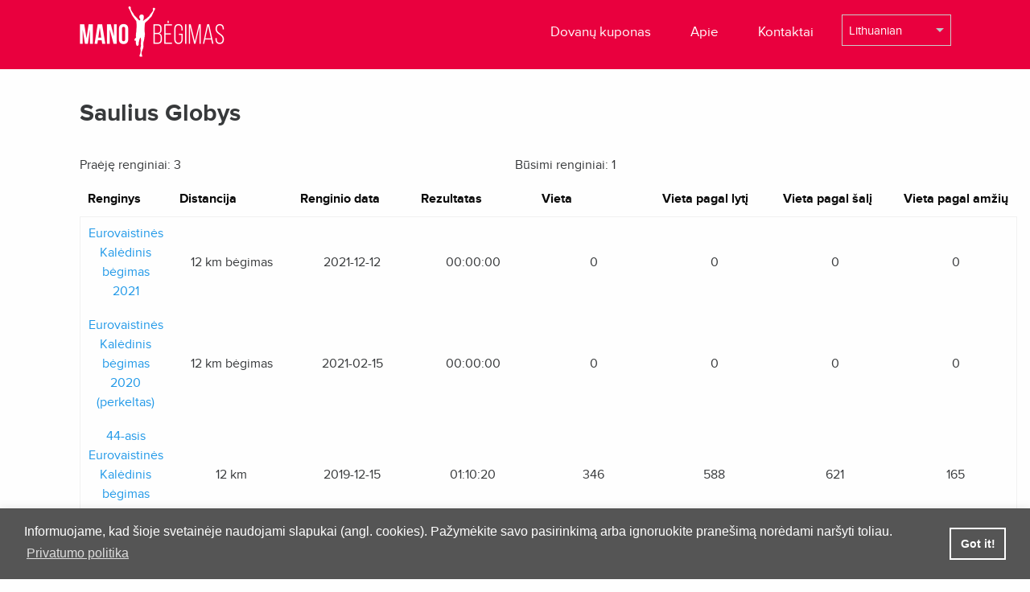

--- FILE ---
content_type: text/html; charset=UTF-8
request_url: https://manobegimas.lt/participant/6198
body_size: 5906
content:
<!DOCTYPE html>
<html class="no-js" lang="en">

<head>
    <meta charset="utf-8" />
    <meta http-equiv="x-ua-compatible" content="ie=edge">
    <meta name="viewport" content="width=device-width, initial-scale=1.0" />
    <meta name="csrf-token" content="KGeZfLwMF20ZALi6j1gJOvlAA6HL56RRcGudfUZ8">
    <meta property="og:image" content="https://www.vilniausmaratonas.lt/content/uploads/2019/09/intro_og.png" />
            <meta name="description" content="

www.manobegimas.lt yra oficiali VšĮ „Tarptautinis maratonas“ rengiamų bėgimų registracijų svetainė. Joje pateikiama informacija apie vyks">
    
            <meta name="verify-paysera" content="3143a66680d742762cebab2b063ab8bf">
    
            <title>Saulius Globys</title>
        <link rel="shortcut icon" href="/img/favicon.ico">
    <link rel="stylesheet" href="https://manobegimas.lt/css/frontend.css" />
<link href='https://fonts.googleapis.com/css?family=Open+Sans:400,300,600,700&subset=latin,latin-ext' rel='stylesheet' type='text/css'>
<link href="https://cdn.jsdelivr.net/npm/select2@4.0.13/dist/css/select2.min.css" rel="stylesheet" />
    <link rel="stylesheet" href="https://cdnjs.cloudflare.com/ajax/libs/font-awesome/4.7.0/css/font-awesome.min.css">
    <link rel="stylesheet" type="text/css" href="https://manobegimas.lt/assets/cookieconsent/cookieconsent.min.css" />
    <style>
        .cc-window {
            z-index: 9999999;
            background: #555;
            box-shadow: 0 0 10px rgba(0, 0, 0, 0.1);
            border: 1px solid #555555;
            color: #fff;
        }

        .cc-window a {
            color: #fff !important;
        }
    </style>
    <script src="https://manobegimas.lt/assets/cookieconsent/cookieconsent.min.js"></script>
    <script>
        window.addEventListener("load", function() {
            window.cookieconsent.initialise({
                "border": "thin",
                "corners": "small",
                "colors": {
                    "popup": {
                        "background": "#f6f6f6",
                        "text": "#000000",
                        "border": "#555555"
                    },
                    "button": {
                        "background": "#555555",
                        "text": "#ffffff"
                    }
                },
                "content": {
                    "href": "https://manobegimas.lt/page/privacy-policy",
                    "message": "Informuojame, kad šioje svetainėje naudojami slapukai (angl. cookies). Pažymėkite savo pasirinkimą arba ignoruokite pranešimą norėdami naršyti toliau.",
                    "link": "Privatumo politika",
                    "button": "Sutinku!"
                }
            });
        });
    </script>
</head>
<!-- Global site tag (gtag.js) - Google Analytics -->
<script async src="https://www.googletagmanager.com/gtag/js?id=UA-166190664-1"></script>
<script>
    window.dataLayer = window.dataLayer || [];

    function gtag() {
        dataLayer.push(arguments);
    }
    gtag('js', new Date());
    gtag('config', 'UA-166190664-1');
</script>

<body class="">
    <div class="header">
    <div class="row">
        <div class="small-6 large-6 columns nopad logo">
            <a href="https://manobegimas.lt">
                <img src="https://manobegimas.lt/storage/images/options/D0dG1JaWKXkupyuXibEj9E2FtSiyogdk35CBe79J.png">
            </a>
        </div>
        <div class="small-6 large-6 columns nopad nav-hold">
            <div class="small-9 columns nopad nav text-right">
                <ul>
                    <li><a href="https://manobegimas.lt/voucher">Dovanų kuponas</a></li>
                    <li><a href="https://manobegimas.lt/page/about-us">Apie</a></li>
                    <li><a href="https://manobegimas.lt/page/contact-us">Kontaktai</a></li>
                </ul>
            </div>
            <div class="small-3 columns nopad lang">
                <div class="translation-selector">
  <form action="/action" method="post">
    <input type="hidden" name="_token" value="KGeZfLwMF20ZALi6j1gJOvlAA6HL56RRcGudfUZ8">
    <input type="hidden" name="_action" value="change_locale">
    <select id="select-locale" name="locale" class="sl form-control">
              <option value="en" >English</option>
              <option value="lt_LT" selected>Lithuanian</option>
          </select>
  </form>
</div>            </div>
            <div class="hamburger hamburger--squeeze js-hamburger">
                <div class="hamburger-box">
                    <div class="hamburger-inner"></div>
                </div>
            </div>
        </div>
        <div class="small-12 columns nopad nav-mobile">
            <ul>
                <li><a href="https://manobegimas.lt">Pradžia</a></li>
                <li><a href="https://manobegimas.lt/voucher">Dovanų kuponas</a></li>
                <li><a href="https://manobegimas.lt/page/about-us">Apie</a></li>
                <li><a href="https://manobegimas.lt/page/contact-us">Kontaktai</a></li>
            </ul>
            <div style="margin: auto;" class="small-4 lang "> <div class="translation-selector">
  <form action="/action" method="post">
    <input type="hidden" name="_token" value="KGeZfLwMF20ZALi6j1gJOvlAA6HL56RRcGudfUZ8">
    <input type="hidden" name="_action" value="change_locale">
    <select id="select-locale" name="locale" class="sl form-control">
              <option value="en" >English</option>
              <option value="lt_LT" selected>Lithuanian</option>
          </select>
  </form>
</div></div>
        </div>
    </div>
</div>

        <div class="main-container">
        <div class="row">
            <div class="small-12 columns nopad section-title">
                <h3>
                    Saulius Globys
                </h3>
            </div>
            <div class="small-6 columns nopad">
                <h3>Praėję renginiai: 3</h3>
            </div>
            <div class="small-6 columns nopad">
                <h3>Būsimi renginiai: 1</h3>
            </div>
        </div>
        <div class="row">
            <div class="small-12 columns nopad">
                <table class="provided-info-table mt-10">
                    <thead>
                        <tr>
                            <th>
                                Renginys                            </th>
                            <th>
                                Distancija                            </th>
                            <th>
                                Renginio data                            </th>
                            <th>
                                Rezultatas                            </th>
                            <th>
                                Vieta                            </th>
                            <th>
                                Vieta pagal lytį                            </th>
                            <th>
                                Vieta pagal šalį                            </th>
                            <th>
                                Vieta pagal amžių                            </th>
                        </tr>
                    </thead>
                    <tbody>
                                                    <tr>
                                <th>
                                    <a
                                        href="https://manobegimas.lt/event/46">Eurovaistinės Kalėdinis bėgimas 2021</a>
                                </th>
                                <th>
                                                                            12 km bėgimas
                                                                    </th>
                                <th>
                                    2021-12-12
                                </th>
                                <th>
                                    00:00:00
                                </th>
                                <th>
                                    0
                                </th>
                                <th>
                                    0
                                </th>
                                <th>
                                    0
                                </th>
                                <th>
                                    0
                                </th>
                            </tr>
                                                    <tr>
                                <th>
                                    <a
                                        href="https://manobegimas.lt/event/28">Eurovaistinės Kalėdinis bėgimas 2020 (perkeltas)</a>
                                </th>
                                <th>
                                                                            12 km bėgimas
                                                                    </th>
                                <th>
                                    2021-02-15
                                </th>
                                <th>
                                    00:00:00
                                </th>
                                <th>
                                    0
                                </th>
                                <th>
                                    0
                                </th>
                                <th>
                                    0
                                </th>
                                <th>
                                    0
                                </th>
                            </tr>
                                                    <tr>
                                <th>
                                    <a
                                        href="https://manobegimas.lt/event/13">44-asis Eurovaistinės Kalėdinis bėgimas 2019</a>
                                </th>
                                <th>
                                                                            12 km
                                                                    </th>
                                <th>
                                    2019-12-15
                                </th>
                                <th>
                                    01:10:20
                                </th>
                                <th>
                                    346
                                </th>
                                <th>
                                    588
                                </th>
                                <th>
                                    621
                                </th>
                                <th>
                                    165
                                </th>
                            </tr>
                                                    <tr>
                                <th>
                                    <a
                                        href="https://manobegimas.lt/event/9">Danske Bank Vilniaus maratonas 2019</a>
                                </th>
                                <th>
                                                                            „RIMI“ „RINKIS SVEIKIAU“ 5 KM
                                                                    </th>
                                <th>
                                    2019-09-08
                                </th>
                                <th>
                                    00:39:36
                                </th>
                                <th>
                                    594
                                </th>
                                <th>
                                    1190
                                </th>
                                <th>
                                    2132
                                </th>
                                <th>
                                    293
                                </th>
                            </tr>
                                            </tbody>
                </table>
            </div>
        </div>
        <div class="row">
            <div class="small-12 columns nopad pagination-hold">
                
            </div>
        </div>
    </div>

    <div class="footer">
    <div class="row">
        <div class="small-12 large-6 columns nopad footer-nav">
            <ul>
                <li><a href="https://manobegimas.lt">Pradžia</a></li>
                <li><a href="https://manobegimas.lt/page/about-us">Apie</a></li>
                <li><a href="https://manobegimas.lt/page/contact-us">Kontaktai</a></li>
                <li><a href="https://manobegimas.lt/page/privacy-policy">Privatumo taisyklės</a></li>
                <li><a href="https://manobegimas.lt/page/terms-and-conditions">Pirkimo taisyklės ir sąlygos</a></li>

            </ul>
        </div>
        <div class="small-12 large-6 columns nopad copyright">
                    <img alt="Visa Mastercard" src="https://manobegimas.lt/storage/images/sponsors/pWzepz0pudecJyGBFVGXnQPyjarlr00bUoX8BtXO.png" width="20%">
<br/>
            <a href="https://eshop.lt/" target="_blank"><img alt="Elektroniniu 
parduotuviu kurimas" src="https://eshop.lt/themes/arkus/images/logo_white.svg"></a> <br>

        </div>
    </div>
</div>
    
    <script>
        var _loadingText = "Loading"
    </script>
    <script>
  var phoneCodes = [{"text":"Afghanistan","id":"+93","code":"AF"},{"text":"Aland Islands","id":"+358","code":"AX"},{"text":"Albania","id":"+355","code":"AL"},{"text":"Algeria","id":"+213","code":"DZ"},{"text":"AmericanSamoa","id":"+1684","code":"AS"},{"text":"Andorra","id":"+376","code":"AD"},{"text":"Angola","id":"+244","code":"AO"},{"text":"Anguilla","id":"+1264","code":"AI"},{"text":"Antarctica","id":"+672","code":"AQ"},{"text":"Antigua and Barbuda","id":"+1268","code":"AG"},{"text":"Argentina","id":"+54","code":"AR"},{"text":"Armenia","id":"+374","code":"AM"},{"text":"Aruba","id":"+297","code":"AW"},{"text":"Australia","id":"+61","code":"AU"},{"text":"Austria","id":"+43","code":"AT"},{"text":"Azerbaijan","id":"+994","code":"AZ"},{"text":"Bahamas","id":"+1242","code":"BS"},{"text":"Bahrain","id":"+973","code":"BH"},{"text":"Bangladesh","id":"+880","code":"BD"},{"text":"Barbados","id":"+1246","code":"BB"},{"text":"Belarus","id":"+375","code":"BY"},{"text":"Belgium","id":"+32","code":"BE"},{"text":"Belize","id":"+501","code":"BZ"},{"text":"Benin","id":"+229","code":"BJ"},{"text":"Bermuda","id":"+1441","code":"BM"},{"text":"Bhutan","id":"+975","code":"BT"},{"text":"Bolivia, Plurinational State of","id":"+591","code":"BO"},{"text":"Bosnia and Herzegovina","id":"+387","code":"BA"},{"text":"Botswana","id":"+267","code":"BW"},{"text":"Brazil","id":"+55","code":"BR"},{"text":"British Indian Ocean Territory","id":"+246","code":"IO"},{"text":"Brunei Darussalam","id":"+673","code":"BN"},{"text":"Bulgaria","id":"+359","code":"BG"},{"text":"Burkina Faso","id":"+226","code":"BF"},{"text":"Burundi","id":"+257","code":"BI"},{"text":"Cambodia","id":"+855","code":"KH"},{"text":"Cameroon","id":"+237","code":"CM"},{"text":"Canada","id":"+1","code":"CA"},{"text":"Cape Verde","id":"+238","code":"CV"},{"text":"Cayman Islands","id":"+ 345","code":"KY"},{"text":"Central African Republic","id":"+236","code":"CF"},{"text":"Chad","id":"+235","code":"TD"},{"text":"Chile","id":"+56","code":"CL"},{"text":"China","id":"+86","code":"CN"},{"text":"Christmas Island","id":"+61","code":"CX"},{"text":"Cocos (Keeling) Islands","id":"+61","code":"CC"},{"text":"Colombia","id":"+57","code":"CO"},{"text":"Comoros","id":"+269","code":"KM"},{"text":"Congo","id":"+242","code":"CG"},{"text":"Congo, The Democratic Republic of the Congo","id":"+243","code":"CD"},{"text":"Cook Islands","id":"+682","code":"CK"},{"text":"Costa Rica","id":"+506","code":"CR"},{"text":"Cote d\u0027Ivoire","id":"+225","code":"CI"},{"text":"Croatia","id":"+385","code":"HR"},{"text":"Cuba","id":"+53","code":"CU"},{"text":"Cyprus","id":"+357","code":"CY"},{"text":"Czech Republic","id":"+420","code":"CZ"},{"text":"Denmark","id":"+45","code":"DK"},{"text":"Djibouti","id":"+253","code":"DJ"},{"text":"Dominica","id":"+1767","code":"DM"},{"text":"Dominican Republic","id":"+1849","code":"DO"},{"text":"Ecuador","id":"+593","code":"EC"},{"text":"Egypt","id":"+20","code":"EG"},{"text":"El Salvador","id":"+503","code":"SV"},{"text":"Equatorial Guinea","id":"+240","code":"GQ"},{"text":"Eritrea","id":"+291","code":"ER"},{"text":"Estonia","id":"+372","code":"EE"},{"text":"Ethiopia","id":"+251","code":"ET"},{"text":"Falkland Islands (Malvinas)","id":"+500","code":"FK"},{"text":"Faroe Islands","id":"+298","code":"FO"},{"text":"Fiji","id":"+679","code":"FJ"},{"text":"Finland","id":"+358","code":"FI"},{"text":"France","id":"+33","code":"FR"},{"text":"French Guiana","id":"+594","code":"GF"},{"text":"French Polynesia","id":"+689","code":"PF"},{"text":"Gabon","id":"+241","code":"GA"},{"text":"Gambia","id":"+220","code":"GM"},{"text":"Georgia","id":"+995","code":"GE"},{"text":"Germany","id":"+49","code":"DE"},{"text":"Ghana","id":"+233","code":"GH"},{"text":"Gibraltar","id":"+350","code":"GI"},{"text":"Greece","id":"+30","code":"GR"},{"text":"Greenland","id":"+299","code":"GL"},{"text":"Grenada","id":"+1473","code":"GD"},{"text":"Guadeloupe","id":"+590","code":"GP"},{"text":"Guam","id":"+1671","code":"GU"},{"text":"Guatemala","id":"+502","code":"GT"},{"text":"Guernsey","id":"+44","code":"GG"},{"text":"Guinea","id":"+224","code":"GN"},{"text":"Guinea-Bissau","id":"+245","code":"GW"},{"text":"Guyana","id":"+595","code":"GY"},{"text":"Haiti","id":"+509","code":"HT"},{"text":"Holy See (Vatican City State)","id":"+379","code":"VA"},{"text":"Honduras","id":"+504","code":"HN"},{"text":"Hong Kong","id":"+852","code":"HK"},{"text":"Hungary","id":"+36","code":"HU"},{"text":"Iceland","id":"+354","code":"IS"},{"text":"India","id":"+91","code":"IN"},{"text":"Indonesia","id":"+62","code":"code"},{"text":"Iran, Islamic Republic of Persian Gulf","id":"+98","code":"IR"},{"text":"Iraq","id":"+964","code":"IQ"},{"text":"Ireland","id":"+353","code":"IE"},{"text":"Isle of Man","id":"+44","code":"IM"},{"text":"Israel","id":"+972","code":"IL"},{"text":"Italy","id":"+39","code":"IT"},{"text":"Jamaica","id":"+1876","code":"JM"},{"text":"Japan","id":"+81","code":"JP"},{"text":"Jersey","id":"+44","code":"JE"},{"text":"Jordan","id":"+962","code":"JO"},{"text":"Kazakhstan","id":"+77","code":"KZ"},{"text":"Kenya","id":"+254","code":"KE"},{"text":"Kiribati","id":"+686","code":"KI"},{"text":"Korea, Democratic People\u0027s Republic of Korea","id":"+850","code":"KP"},{"text":"Korea, Republic of South Korea","id":"+82","code":"KR"},{"text":"Kuwait","id":"+965","code":"KW"},{"text":"Kyrgyzstan","id":"+996","code":"KG"},{"text":"Laos","id":"+856","code":"LA"},{"text":"Latvia","id":"+371","code":"LV"},{"text":"Lebanon","id":"+961","code":"LB"},{"text":"Lesotho","id":"+266","code":"LS"},{"text":"Liberia","id":"+231","code":"LR"},{"text":"Libyan Arab Jamahiriya","id":"+218","code":"LY"},{"text":"Liechtenstein","id":"+423","code":"LI"},{"text":"Lithuania","id":"+370","code":"LT"},{"text":"Luxembourg","id":"+352","code":"LU"},{"text":"Macao","id":"+853","code":"MO"},{"text":"Macedonia","id":"+389","code":"MK"},{"text":"Madagascar","id":"+261","code":"MG"},{"text":"Malawi","id":"+265","code":"MW"},{"text":"Malaysia","id":"+60","code":"MY"},{"text":"Maldives","id":"+960","code":"MV"},{"text":"Mali","id":"+223","code":"ML"},{"text":"Malta","id":"+356","code":"MT"},{"text":"Marshall Islands","id":"+692","code":"MH"},{"text":"Martinique","id":"+596","code":"MQ"},{"text":"Mauritania","id":"+222","code":"MR"},{"text":"Mauritius","id":"+230","code":"MU"},{"text":"Mayotte","id":"+262","code":"YT"},{"text":"Mexico","id":"+52","code":"MX"},{"text":"Micronesia, Federated States of Micronesia","id":"+691","code":"FM"},{"text":"Moldova","id":"+373","code":"MD"},{"text":"Monaco","id":"+377","code":"MC"},{"text":"Mongolia","id":"+976","code":"MN"},{"text":"Montenegro","id":"+382","code":"ME"},{"text":"Montserrat","id":"+1664","code":"MS"},{"text":"Morocco","id":"+212","code":"MA"},{"text":"Mozambique","id":"+258","code":"MZ"},{"text":"Myanmar","id":"+95","code":"MM"},{"text":"Namibia","id":"+264","code":"NA"},{"text":"Nauru","id":"+674","code":"NR"},{"text":"Nepal","id":"+977","code":"NP"},{"text":"Netherlands","id":"+31","code":"NL"},{"text":"Netherlands Antilles","id":"+599","code":"AN"},{"text":"New Caledonia","id":"+687","code":"NC"},{"text":"New Zealand","id":"+64","code":"NZ"},{"text":"Nicaragua","id":"+505","code":"NI"},{"text":"Niger","id":"+227","code":"NE"},{"text":"Nigeria","id":"+234","code":"NG"},{"text":"Niue","id":"+683","code":"NU"},{"text":"Norfolk Island","id":"+672","code":"NF"},{"text":"Northern Mariana Islands","id":"+1670","code":"MP"},{"text":"Norway","id":"+47","code":"NO"},{"text":"Oman","id":"+968","code":"OM"},{"text":"Pakistan","id":"+92","code":"PK"},{"text":"Palau","id":"+680","code":"PW"},{"text":"Palestinian Territory, Occupied","id":"+970","code":"PS"},{"text":"Panama","id":"+507","code":"PA"},{"text":"Papua New Guinea","id":"+675","code":"PG"},{"text":"Paraguay","id":"+595","code":"PY"},{"text":"Peru","id":"+51","code":"PE"},{"text":"Philippines","id":"+63","code":"PH"},{"text":"Pitcairn","id":"+872","code":"PN"},{"text":"Poland","id":"+48","code":"PL"},{"text":"Portugal","id":"+351","code":"PT"},{"text":"Puerto Rico","id":"+1939","code":"PR"},{"text":"Qatar","id":"+974","code":"QA"},{"text":"Romania","id":"+40","code":"RO"},{"text":"Russia","id":"+7","code":"RU"},{"text":"Rwanda","id":"+250","code":"RW"},{"text":"Reunion","id":"+262","code":"RE"},{"text":"Saint Barthelemy","id":"+590","code":"BL"},{"text":"Saint Helena, Ascension and Tristan Da Cunha","id":"+290","code":"SH"},{"text":"Saint Kitts and Nevis","id":"+1869","code":"KN"},{"text":"Saint Lucia","id":"+1758","code":"LC"},{"text":"Saint Martin","id":"+590","code":"MF"},{"text":"Saint Pierre and Miquelon","id":"+508","code":"PM"},{"text":"Saint Vincent and the Grenadines","id":"+1784","code":"VC"},{"text":"Samoa","id":"+685","code":"WS"},{"text":"San Marino","id":"+378","code":"SM"},{"text":"Sao Tome and Principe","id":"+239","code":"ST"},{"text":"Saudi Arabia","id":"+966","code":"SA"},{"text":"Senegal","id":"+221","code":"SN"},{"text":"Serbia","id":"+381","code":"RS"},{"text":"Seychelles","id":"+248","code":"SC"},{"text":"Sierra Leone","id":"+232","code":"SL"},{"text":"Singapore","id":"+65","code":"SG"},{"text":"Slovakia","id":"+421","code":"SK"},{"text":"Slovenia","id":"+386","code":"SI"},{"text":"Solomon Islands","id":"+677","code":"SB"},{"text":"Somalia","id":"+252","code":"SO"},{"text":"South Africa","id":"+27","code":"ZA"},{"text":"South Sudan","id":"+211","code":"SS"},{"text":"South Georgia and the South Sandwich Islands","id":"+500","code":"GS"},{"text":"Spain","id":"+34","code":"ES"},{"text":"Sri Lanka","id":"+94","code":"LK"},{"text":"Sudan","id":"+249","code":"SD"},{"text":"Suriname","id":"+597","code":"SR"},{"text":"Svalbard and Jan Mayen","id":"+47","code":"SJ"},{"text":"Swaziland","id":"+268","code":"SZ"},{"text":"Sweden","id":"+46","code":"SE"},{"text":"Switzerland","id":"+41","code":"CH"},{"text":"Syrian Arab Republic","id":"+963","code":"SY"},{"text":"Taiwan","id":"+886","code":"TW"},{"text":"Tajikistan","id":"+992","code":"TJ"},{"text":"Tanzania, United Republic of Tanzania","id":"+255","code":"TZ"},{"text":"Thailand","id":"+66","code":"TH"},{"text":"Timor-Leste","id":"+670","code":"TL"},{"text":"Togo","id":"+228","code":"TG"},{"text":"Tokelau","id":"+690","code":"TK"},{"text":"Tonga","id":"+676","code":"TO"},{"text":"Trinidad and Tobago","id":"+1868","code":"TT"},{"text":"Tunisia","id":"+216","code":"TN"},{"text":"Turkey","id":"+90","code":"TR"},{"text":"Turkmenistan","id":"+993","code":"TM"},{"text":"Turks and Caicos Islands","id":"+1649","code":"TC"},{"text":"Tuvalu","id":"+688","code":"TV"},{"text":"Uganda","id":"+256","code":"UG"},{"text":"Ukraine","id":"+380","code":"UA"},{"text":"United Arab Emirates","id":"+971","code":"AE"},{"text":"United Kingdom","id":"+44","code":"GB"},{"text":"United States","id":"+1","code":"US"},{"text":"Uruguay","id":"+598","code":"UY"},{"text":"Uzbekistan","id":"+998","code":"UZ"},{"text":"Vanuatu","id":"+678","code":"VU"},{"text":"Venezuela, Bolivarian Republic of Venezuela","id":"+58","code":"VE"},{"text":"Vietnam","id":"+84","code":"VN"},{"text":"Virgin Islands, British","id":"+1284","code":"VG"},{"text":"Virgin Islands, U.S.","id":"+1340","code":"VI"},{"text":"Wallis and Futuna","id":"+681","code":"WF"},{"text":"Yemen","id":"+967","code":"YE"},{"text":"Zambia","id":"+260","code":"ZM"},{"text":"Zimbabwe","id":"+263","code":"ZW"}];
</script>
<script src="/frontend/vendor/jquery.min.js"></script>
<script src="https://cdn.jsdelivr.net/npm/select2@4.0.13/dist/js/select2.min.js"></script>
<script src="/frontend/vendor/what-input.min.js"></script>
<script src="/frontend/foundation.min.js"></script>
<script src="/frontend/motion-ui.min.js"></script>
<script src="/frontend/jquery.fancybox.min.js"></script>
<script src="/frontend/jquery-ui.min.js"></script>
<script src="/frontend/datepicker-lt.js"></script>
<script src="/frontend/jquery.tablesorter.min.js"></script>
<script src="/frontend/main.js"></script>
    <script defer src="https://static.cloudflareinsights.com/beacon.min.js/vcd15cbe7772f49c399c6a5babf22c1241717689176015" integrity="sha512-ZpsOmlRQV6y907TI0dKBHq9Md29nnaEIPlkf84rnaERnq6zvWvPUqr2ft8M1aS28oN72PdrCzSjY4U6VaAw1EQ==" data-cf-beacon='{"version":"2024.11.0","token":"ec4907e0d36e4167a856eeb9881d52aa","r":1,"server_timing":{"name":{"cfCacheStatus":true,"cfEdge":true,"cfExtPri":true,"cfL4":true,"cfOrigin":true,"cfSpeedBrain":true},"location_startswith":null}}' crossorigin="anonymous"></script>
</body>

</html>
